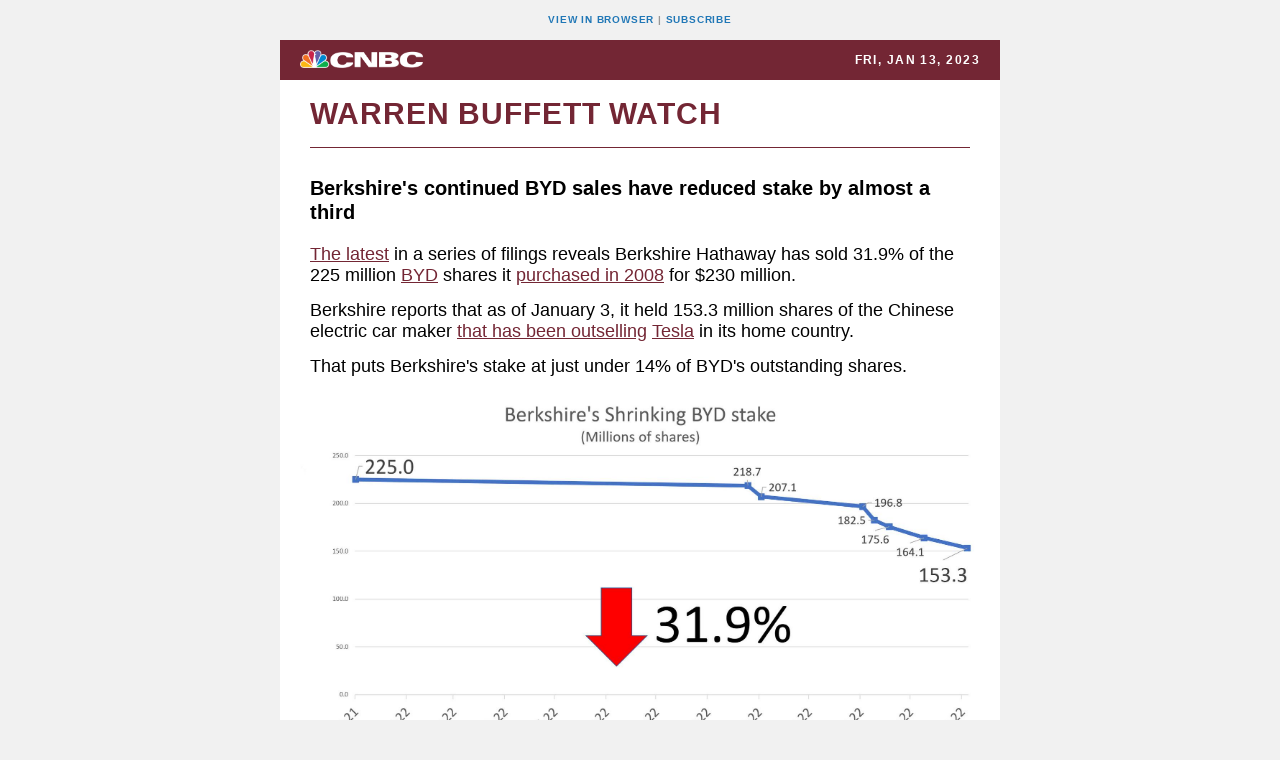

--- FILE ---
content_type: text/html; charset=utf-8
request_url: https://link.cnbc.com/public/30250238
body_size: 7617
content:
<!DOCTYPE html><html xmlns:v="urn:schemas-microsoft-com:vml" xmlns:o="urn:schemas-microsoft-com:office:office" lang="en"><head><title></title><meta http-equiv="Content-Type" content="text/html; charset=utf-8"><meta name="viewport" content="width=device-width,initial-scale=1"><!--[if mso]><xml><o:OfficeDocumentSettings><o:PixelsPerInch>96</o:PixelsPerInch><o:AllowPNG/></o:OfficeDocumentSettings></xml><![endif]--><!--[if !mso]><!--><link 
href="https://sc.cnbcfm.com/applications/cnbc.com/staticcontent/styles/shared/fonts.css" rel="stylesheet" type="text/css"><!--<![endif]--><style>
*{box-sizing:border-box}body{margin:0;padding:0}a[x-apple-data-detectors]{color:inherit!important;text-decoration:inherit!important}#MessageViewBody a{color:inherit;text-decoration:none}p{line-height:inherit}.desktop_hide,.desktop_hide table{mso-hide:all;display:none;max-height:0;overflow:hidden}@media (max-width:740px){.image_block img.big,.row-content{width:100%!important}.mobile_hide{display:none}.stack .column{width:100%;display:block}.mobile_hide{min-height:0;max-height:0;max-width:0;overflow:hidden;font-size:0}.desktop_hide,.desktop_hide table{display:table!important;max-height:none!important}}
</style></head><body style="background-color:#f1f1f1;margin:0;padding:0;-webkit-text-size-adjust:none;text-size-adjust:none"><div class="sailthru-emco-preheader" style="display: none; max-height: 0px; overflow: hidden;">The latest in a series of filings reveals Berkshire Hathaway has sold 31.9% of the 225 million BYD shares it purchased in 2008 for $230 million.</div><div style="display:none"><a href="http://www.cnbc.com?__source=newsletter%7Cwarrenbuffettwatch"><img src="https://media.sailthru.com/5r8/1k2/3/q/5ab9518e100ee.gif" /></a></div><table class="nl-container" width="100%" border="0" cellpadding="0" cellspacing="0" role="presentation" style="mso-table-lspace:0;mso-table-rspace:0;background-color:#f1f1f1"><tbody><tr><td><table class="row row-1" align="center" width="100%" border="0" cellpadding="0" cellspacing="0" role="presentation" style="mso-table-lspace:0;mso-table-rspace:0"><tbody><tr><td><table 
class="row-content stack" align="center" border="0" cellpadding="0" cellspacing="0" role="presentation" style="mso-table-lspace:0;mso-table-rspace:0;background-color:#fff;color:#000;width:720px" width="720"><tbody><tr><td class="column column-1" width="100%" style="mso-table-lspace:0;mso-table-rspace:0;font-weight:400;text-align:left;vertical-align:top;padding-top:0;padding-bottom:0;border-top:0;border-right:0;border-bottom:0;border-left:0"><table class="html_block block-1" width="100%" 
border="0" cellpadding="0" cellspacing="0" role="presentation" style="mso-table-lspace:0;mso-table-rspace:0"><tr><td class="pad"><div style="font-family:Arial,Helvetica Neue,Helvetica,sans-serif;text-align:center" align="center">      <table class="container__table" border="0" align="center" cellpadding="0" cellspacing="0" width="100%" style="min-width: 100%;">
        <tr class="container__row">
          <td class="container__cell" width="100%" align="left" valign="top" style="background-color: #F1F1F1; height: 40px; padding: 0; min-width: 100%;" height="40" bgcolor="#F1F1F1">
            <p class="text p" style="display: block; margin: 0; color: #979797; color: rgba(151, 151, 151, 1); font-family: 'Proxima Nova Regular','Helvetica'; font-size: 10px; font-weight: 600; letter-spacing: .08em; line-height: 24px; margin-bottom: 8px; margin-top: 8px; text-align: left; text-align: center;"><a href="https://link.cnbc.com/public/30250238" class="a" style="color: #2077B6; color: rgba(32, 119, 182, 1); text-decoration: none;"><span class="a__text" style="color: #2077B6; color: rgba(32, 119, 182, 1); text-decoration: none;">VIEW IN BROWSER
</span></a> | <a href="https://www.cnbc.com/sign-up-for-cnbc-newsletters/?__source=newsletter%7Cwarrenbuffettwatch" class="a" style="color: #2077B6; color: rgba(32, 119, 182, 1); text-decoration: none;"><span class="a__text" style="color: #2077B6; color: rgba(32, 119, 182, 1); text-decoration: none;">SUBSCRIBE
</span></a></p>
          </td>
        </tr>
      </table> 

        <table class="container__table" border="0" align="center" cellpadding="0" cellspacing="0" width="100%" style="min-width: 100%; background-color: #732634; ">
          <tr class="container__row">
            <td class="container__cell background-color: #732634; " width="100%" align="left" valign="top" style="height: 40px; padding-left: 10px; padding-right: 10px; min-width: 100%;" height="40" bgcolor="#732634">
              <div class="block" style="width: 100%; margin-top: 10px;"> 
                      <table class="block__table" border="0" align="center" cellpadding="0" cellspacing="0" width="100%" style="width: 100%; max-width: 680px;">
                        <tr class="block__row">
                          <td class="block__cell force-min-width" width="100%" align="left" valign="top" style="width: 100%; min-width: 100%;">
                            <div style="width: 100%; min-width: 100%;">
                              <table class="row__table force-min-width" width="100%" align="center" border="0" cellpadding="0" cellspacing="0" style="table-layout: auto; width: 100%; min-width: 100%;">
                                <tr>
                                  <td style="width: 40%;" align="left" valign="top"> <img src="https://sailthru-media.s3.amazonaws.com/composer/images/sailthru-prod-5r8/cnbc-logo.png" height="18" width="123" border="0" alt style="display: block; max-width: 100%; height: 18px !important; width: 123px !important;" />                                              </td>
                                  <td style="width: 60%" align="right" valign="top">
                                    <p style="display: block; line-height: 20px; margin: 0; color: #FFFFFF; font-family: 'Proxima Nova Regular','Helvetica'; font-size: 12px; font-weight: 700; letter-spacing: .12em; text-align: left; text-align: right;">FRI, JAN 13, 2023</p>
                                  </td>
                                </tr>
                              </table>
                            </div>
                          </td>
                        </tr>
                      </table>  </div>
            </td>
          </tr>
        </table>  



        <table cellspacing="0" cellpadding="10" width="100%" border="0" align="center" style="width:100%; background: #FFFFFF;">
          <tbody>
            <tr>             
              <td align="center" style="padding: 16px 30px 15px 30px;">                
                <table border="0" align="center" cellpadding="0" cellspacing="0" width="100%" style="background: #FFFFFF;">
                  <tr>                  
                    <td align="left" width="95%" style="color: #732634; font-family: 'Proxima Nova Black', 'Helvetica'; font-size: 30px; font-weight: 900; letter-spacing: .03em; line-height: 36px;">
                       
                        WARREN BUFFETT WATCH
                      
                    </td>
                    <td align="right" width="5%">
                      
                    </td>
                  </tr>
                </table>
              </td>              
            </tr>     

   
            <tr>
              <td style="padding-top: 0px; padding-bottom: 0px;padding-left: 30px; padding-right: 30px;">
                <table border="0" cellpadding="0" cellspacing="0" width="100%" style="width: 100%;">
                  <tr>
                    <td style="font-size: px; line-height: px; height: px; border-top: 1px solid #732634; padding-top: 0px;"> 
                       
                    </td>                    
                  </tr>
                </table>
              </td>
            </tr>
          </tbody>
        </table>
       </div></td></tr></table><table class="text_block block-2" width="100%" border="0" cellpadding="0" cellspacing="0" role="presentation" style="mso-table-lspace:0;mso-table-rspace:0;word-break:break-word"><tr><td class="pad" 
style="padding-bottom:10px;padding-left:30px;padding-right:30px;padding-top:10px"><div style="font-family:sans-serif"><div class style="font-size:12px;mso-line-height-alt:14.399999999999999px;color:#000;line-height:1.2;font-family:'Proxima Nova Black','Open Sans',sans-serif"><p style="margin:0;font-size:12px;mso-line-height-alt:14.399999999999999px"><strong><span style="font-size:20px;">Berkshire's continued BYD sales have reduced stake by almost a third</span></strong></p></div></div></td></tr>
</table><table class="text_block block-3" width="100%" border="0" cellpadding="0" cellspacing="0" role="presentation" style="mso-table-lspace:0;mso-table-rspace:0;word-break:break-word"><tr><td class="pad" style="padding-bottom:10px;padding-left:30px;padding-right:30px;padding-top:10px"><div style="font-family:sans-serif"><div class style="font-size:12px;font-family:'Proxima Nova Semi Bold','Open Sans',sans-serif;mso-line-height-alt:14.399999999999999px;color:#000;line-height:1.2"><p 
style="margin:0;font-size:12px;mso-line-height-alt:14.399999999999999px">
<span style="font-size:18px;"><a href="https://di.hkex.com.hk/di/NSForm2.aspx?fn=CS20230106E00440&sa2=np&scpid1=105124&scpid3=2&scpid2=2508&sa1=pl&scsd=09/01/2022&sced=09/01/2023&pn=berkshire%20hathaway&src=MAIN&lang=EN&g_lang=en&__source=newsletter%7Cwarrenbuffettwatch" target="_blank" style="text-decoration: underline; color: #732634;" rel="noopener">The latest</a> in a series of filings reveals Berkshire Hathaway has sold 31.9% of the 225 million <a href="https://www.cnbc.com/quotes/BYDDF?__source=newsletter%7Cwarrenbuffettwatch" target="_blank" style="text-decoration: underline; color: #732634;" rel="noopener">BYD</a> shares it <a href="https://link.cnbc.com/click/30008420.27113/aHR0cHM6Ly93d3cuY25iYy5jb20vMjAwOC8wOS8yNy93YXJyZW4tYnVmZmV0dC1pbnZlc3RzLWluLWNoaW5lc2UtY29tcGFueS1kZXZlbG9waW5nLWdyZWVuLWNhcnMuaHRtbD9fX3NvdXJjZT1uZXdzbGV0dGVyJTdDd2FycmVuYnVmZmV0dHdhdGNo/5af261592ddf9c7ca6cc4799B9c8dd702" target="_blank" style="text-decoration: underline; color: #732634;" rel="noopener">purchased in 2008</a> for $230 million.</span>
</p><p style="margin:0;font-size:12px;mso-line-height-alt:14.399999999999999px">&nbsp;</p><p style="margin:0;font-size:12px;mso-line-height-alt:14.399999999999999px">
<span style="font-size:18px;">Berkshire reports that as of January 3, it held 153.3 million shares of the Chinese electric car maker <a href="https://www.cnbc.com/2023/01/05/teslas-december-sales-of-china-made-cars-fall-to-the-lowest-in-five-months.html?__source=newsletter%7Cwarrenbuffettwatch" target="_blank" style="text-decoration: underline; color: #732634;" rel="noopener">that has been outselling</a> <a href="https://www.cnbc.com/quotes/TSLA?__source=newsletter%7Cwarrenbuffettwatch" target="_blank" style="text-decoration: underline; color: #732634;" rel="noopener">Tesla</a> in its home country.</span></p><p 
style="margin:0;font-size:12px;mso-line-height-alt:14.399999999999999px">&nbsp;</p><p style="margin:0;font-size:12px;mso-line-height-alt:14.399999999999999px"><span style="font-size:18px;">That puts Berkshire's stake at just under 14% of BYD's outstanding shares.</span></p></div></div></td></tr></table><table class="image_block block-4" width="100%" border="0" cellpadding="0" cellspacing="0" role="presentation" style="mso-table-lspace:0;mso-table-rspace:0"><tr><td class="pad" 
style="padding-bottom:10px;padding-left:15px;padding-right:15px;padding-top:10px;width:100%"><div class="alignment" align="center" style="line-height:10px"><img class="big" src="https://media.sailthru.com/composer/images/sailthru-prod-5r8/editor_images/2023-01-13%20Shrinking%20BYD%20stake_1.jpg" style="display:block;height:auto;border:0;width:690px;max-width:100%" width="690"></div></td></tr></table><table class="text_block block-5" width="100%" border="0" cellpadding="0" cellspacing="0" 
role="presentation" style="mso-table-lspace:0;mso-table-rspace:0;word-break:break-word"><tr><td class="pad" style="padding-bottom:10px;padding-left:30px;padding-right:30px;padding-top:10px"><div style="font-family:sans-serif"><div class style="font-size:12px;font-family:'Proxima Nova Semi Bold','Open Sans',sans-serif;mso-line-height-alt:14.399999999999999px;color:#000;line-height:1.2"><p style="margin:0;font-size:12px;mso-line-height-alt:14.399999999999999px">
<span style="font-size:18px;">Berkshire first disclosed in late August that it had <a href="https://link.cnbc.com/public/28938871" target="_blank" style="text-decoration: underline; color: #732634;" rel="noopener">begun selling down</a> its BYD holdings, but neither Warren Buffett nor Charlie Munger have said why.</span></p><p style="margin:0;font-size:12px;mso-line-height-alt:14.399999999999999px">&nbsp;</p><p 
style="margin:0;font-size:12px;mso-line-height-alt:14.399999999999999px"><span style="font-size:18px;">In the past, both men have highly praised the company and its management, with Munger calling it <a href="https://link.cnbc.com/click/28398693.10114/[base64]/5af261592ddf9c7ca6cc4799Beb172632/email" style="text-decoration: underline; color: #732634;">a "damn miracle."</a></span></p><p style="margin:0;font-size:12px;mso-line-height-alt:14.399999999999999px">&nbsp;</p><p 
style="margin:0;font-size:12px;mso-line-height-alt:14.399999999999999px"><span style="font-size:18px;"><a href="https://www.reuters.com/business/autos-transportation/chinese-ev-maker-byd-build-vietnam-component-plant-sources-2023-01-13/?__source=newsletter%7Cwarrenbuffettwatch" target="_blank" style="text-decoration: underline; color: #732634;" rel="noopener"><em>Reuters</em> reports today</a> that BYD plans to make car parts in Vietnam to reduce its reliance on China and "deepen its supply chain in Southeast Asia as part of a global expansion."</span></p><p 
style="margin:0;font-size:12px;mso-line-height-alt:14.399999999999999px">&nbsp;</p><p style="margin:0;font-size:12px;mso-line-height-alt:14.399999999999999px"><span style="font-size:18px;">Berkshire's remaining shares are currently valued at <a href="https://www.cnbc.com/berkshire-hathaway-portfolio/?__source=newsletter%7Cwarrenbuffettwatch" target="_blank" style="text-decoration: underline; color: #732634;" rel="noopener">more than $4.5 million</a>.</span></p></div></div></td></tr></table><table class="divider_block block-6" 
width="100%" border="0" cellpadding="10" cellspacing="0" role="presentation" style="mso-table-lspace:0;mso-table-rspace:0"><tr><td class="pad"><div class="alignment" align="center"><table border="0" cellpadding="0" cellspacing="0" role="presentation" width="100%" style="mso-table-lspace:0;mso-table-rspace:0"><tr><td class="divider_inner" style="font-size:1px;line-height:1px;border-top:1px solid #bbb"><span>&#8202;</span></td></tr></table></div></td></tr></table><table class="text_block block-7" 
width="100%" border="0" cellpadding="0" cellspacing="0" role="presentation" style="mso-table-lspace:0;mso-table-rspace:0;word-break:break-word"><tr><td class="pad" style="padding-bottom:10px;padding-left:30px;padding-right:30px;padding-top:25px"><div style="font-family:sans-serif"><div class style="font-family:'Proxima Nova Black',Open Sans,sans-serif;font-size:12px;mso-line-height-alt:14.399999999999999px;color:#732634;line-height:1.2"><p 
style="margin:0;font-size:12px;mso-line-height-alt:14.399999999999999px"><span style="font-size:24px;">BUFFETT AROUND THE INTERNET</span></p><p style="margin:0;font-size:12px;mso-line-height-alt:14.399999999999999px"><span style="font-size:16px;">Some links may require a subscription</span></p></div></div></td></tr></table><table class="html_block block-8" width="100%" border="0" cellpadding="0" cellspacing="0" role="presentation" style="mso-table-lspace:0;mso-table-rspace:0"><tr><td 
class="pad"><div style="font-family:Arial,Helvetica Neue,Helvetica,sans-serif;text-align:center" align="center">
        <table cellspacing="0" cellpadding="10" width="100%" border="0" align="center" style="width:100%; background: #FFFFFF;">
          <tbody>                
            <tr>
              <td class="force-min-width" align="left" style="padding:4px 30px 0 30px;">
                <table border="0" cellpadding="0" cellspacing="0" width="110" style="width: 110px; min-width: 110px !important;">
                  <tr>
                    <td align="left" style="background: #732634; line-height: 5px; font-size: 5px;"> 
                       
                    </td>                    
                  </tr>
                </table>
              </td>
            </tr>
            <tr>
              <td class="force-min-width" style="padding: 0 30px 0 30px;">
                <table class="force-min-width" border="0" cellpadding="0" cellspacing="0" width="100%" style="width: 100%;">
                  <tr>
                    <td class="force-min-width" style="font-size: 16px; line-height: 16px; height: 16px; border-top: 1px solid #cdbc86; padding-top: 0px;"> 
                       
                    </td>                    
                  </tr>
                </table>
              </td>
            </tr>
          </tbody>
        </table>
       

</div></td></tr></table></td></tr></tbody></table></td></tr></tbody></table><table class="row row-2" align="center" width="100%" border="0" cellpadding="0" cellspacing="0" role="presentation" style="mso-table-lspace:0;mso-table-rspace:0"><tbody><tr><td><table class="row-content stack" align="center" border="0" cellpadding="0" cellspacing="0" role="presentation" 
style="mso-table-lspace:0;mso-table-rspace:0;background-color:#fff;color:#333;width:720px" width="720"><tbody><tr><td class="column column-1" width="50%" style="mso-table-lspace:0;mso-table-rspace:0;font-weight:400;text-align:left;vertical-align:top;border-top:0;border-right:0;border-bottom:0;border-left:0"><table class="text_block block-2" width="100%" border="0" cellpadding="0" cellspacing="0" role="presentation" style="mso-table-lspace:0;mso-table-rspace:0;word-break:break-word"><tr><td 
class="pad" style="padding-bottom:15px;padding-left:10px;padding-right:10px;padding-top:15px"><div style="font-family:sans-serif"><div class style="font-size:12px;font-family:'Proxima Nova Semi Bold','Open Sans',sans-serif;mso-line-height-alt:14.399999999999999px;color:#555;line-height:1.2"><ul style="line-height:1.2;mso-line-height-alt:14.399999999999999px;font-size:14px"><li>
<span style="font-size:18px;">Bloomberg (subscription): <a href="https://www.bloomberg.com/opinion/articles/2023-01-09/the-warren-buffett-way-to-profit-from-the-energy-crisis?__source=newsletter%7Cwarrenbuffettwatch" target="_blank" style="text-decoration: underline; color: #732634;" rel="noopener">The Warren Buffett Way to Profit From the Energy Crisis - The Oracle of Omaha struck a gusher with his stakes in Japan’s major trading houses</a></span></li></ul></div></div></td></tr></table></td><td class="column column-2" width="50%" 
style="mso-table-lspace:0;mso-table-rspace:0;font-weight:400;text-align:left;vertical-align:top;border-top:0;border-right:0;border-bottom:0;border-left:0"><table class="text_block block-2" width="100%" border="0" cellpadding="0" cellspacing="0" role="presentation" style="mso-table-lspace:0;mso-table-rspace:0;word-break:break-word"><tr><td class="pad" style="padding-bottom:10px;padding-left:10px;padding-right:10px;padding-top:15px"><div style="font-family:sans-serif"><div class 
style="font-size:12px;font-family:'Proxima Nova Semi Bold','Open Sans',sans-serif;mso-line-height-alt:14.399999999999999px;color:#555;line-height:1.2"><ul style="line-height:1.2;mso-line-height-alt:14.399999999999999px;font-size:14px"><li><span style="font-size:18px;">TheStreet: <a href="https://www.thestreet.com/investing/stocks/warren-buffetts-berkshire-hathaway-stock-is-breaking-out-brkb-brka-trading?__source=newsletter%7Cwarrenbuffettwatch" target="_blank" style="text-decoration: underline; color: #732634;" rel="noopener">Warren Buffett’s Berkshire Hathaway Stock Is Breaking Out</a></span></li>
</ul></div></div></td></tr></table><table class="text_block block-3" width="100%" border="0" cellpadding="0" cellspacing="0" role="presentation" style="mso-table-lspace:0;mso-table-rspace:0;word-break:break-word"><tr><td class="pad" style="padding-bottom:15px;padding-left:10px;padding-right:10px;padding-top:10px"><div style="font-family:sans-serif"><div class 
style="font-size:12px;font-family:'Proxima Nova Semi Bold','Open Sans',sans-serif;mso-line-height-alt:14.399999999999999px;color:#555;line-height:1.2"><ul style="line-height:1.2;mso-line-height-alt:14.399999999999999px;font-size:14px"><li><span style="font-size:18px;">Inc.: <a href="https://www.inc.com/carmine-gallo/warren-buffetts-time-tested-tip-will-change-your-life-career.html?__source=newsletter%7Cwarrenbuffettwatch" target="_blank" style="text-decoration: underline; color: #732634;" rel="noopener">Warren Buffett's Time-Tested Tip Will Change Your Life and Career</a></span>
</li></ul></div></div></td></tr></table></td></tr></tbody></table></td></tr></tbody></table><table class="row row-3" align="center" width="100%" border="0" cellpadding="0" cellspacing="0" role="presentation" style="mso-table-lspace:0;mso-table-rspace:0"><tbody><tr><td><table class="row-content stack" align="center" border="0" cellpadding="0" cellspacing="0" role="presentation" style="mso-table-lspace:0;mso-table-rspace:0;background-color:#fff;color:#000;width:720px" width="720"><tbody><tr><td 
class="column column-1" width="100%" style="mso-table-lspace:0;mso-table-rspace:0;font-weight:400;text-align:left;vertical-align:top;padding-top:5px;padding-bottom:5px;border-top:0;border-right:0;border-bottom:0;border-left:0"><table class="divider_block block-1" width="100%" border="0" cellpadding="10" cellspacing="0" role="presentation" style="mso-table-lspace:0;mso-table-rspace:0"><tr><td class="pad"><div class="alignment" align="center"><table border="0" cellpadding="0" cellspacing="0" 
role="presentation" width="100%" style="mso-table-lspace:0;mso-table-rspace:0"><tr><td class="divider_inner" style="font-size:1px;line-height:1px;border-top:1px solid #bbb"><span>&#8202;</span></td></tr></table></div></td></tr></table><table class="html_block block-2" width="100%" border="0" cellpadding="0" cellspacing="0" role="presentation" style="mso-table-lspace:0;mso-table-rspace:0"><tr><td class="pad"><div style="font-family:Arial,Helvetica Neue,Helvetica,sans-serif;text-align:center" 
align="center">
<table align="center" border="0" cellpadding="0" cellspacing="0" ><tr><td colspan="2"><a href="https://sli.cnbc.com/click?s=761590&li=&e=example%40example.com&p=011320230&stpe=default&__source=newsletter%7Cwarrenbuffettwatch" rel="nofollow"><img src="https://sli.cnbc.com/imp?s=761590&li=&e=example@example.com&p=011320230&stpe=default" border="0" width="720" style="width: 100%; max-width: 720px !important;"/></a></td></tr><tr><td align="left"><a style="display: block; max-width: 116px;  max-height: 15px;" href="https://sli.cnbc.com/click?s=761591&li=&e=example%40example.com&p=011320230&stpe=static&__source=newsletter%7Cwarrenbuffettwatch" rel="nofollow"><img src="https://sli.cnbc.com/imp?s=761591&li=&e=example@example.com&p=011320230&stpe=static" border="0"/></a></td><td align="right"><a style="display: block; max-width: 19px;  max-height: 15px;" href="https://sli.cnbc.com/click?s=761593&li=&e=example%40example.com&p=011320230&stpe=static&__source=newsletter%7Cwarrenbuffettwatch" rel="nofollow"><img src="https://sli.cnbc.com/imp?s=761593&li=&e=example@example.com&p=011320230&stpe=static" border="0"/></a></td></tr></table></div></td></tr></table><table class="divider_block block-3" width="100%" border="0" cellpadding="10" cellspacing="0" role="presentation" style="mso-table-lspace:0;mso-table-rspace:0"><tr><td class="pad"><div class="alignment" align="center"><table border="0" cellpadding="0" cellspacing="0" role="presentation" width="100%" style="mso-table-lspace:0;mso-table-rspace:0"><tr><td class="divider_inner" style="font-size:1px;line-height:1px;border-top:1px solid #bbb">
<span>&#8202;</span></td></tr></table></div></td></tr></table></td></tr></tbody></table></td></tr></tbody></table><table class="row row-4" align="center" width="100%" border="0" cellpadding="0" cellspacing="0" role="presentation" style="mso-table-lspace:0;mso-table-rspace:0"><tbody><tr><td><table class="row-content stack" align="center" border="0" cellpadding="0" cellspacing="0" role="presentation" style="mso-table-lspace:0;mso-table-rspace:0;background-color:#fff;color:#000;width:720px" 
width="720"><tbody><tr><td class="column column-1" width="100%" style="mso-table-lspace:0;mso-table-rspace:0;font-weight:400;text-align:left;vertical-align:top;padding-top:10px;padding-bottom:5px;border-top:0;border-right:0;border-bottom:0;border-left:0"><table class="text_block block-1" width="100%" border="0" cellpadding="0" cellspacing="0" role="presentation" style="mso-table-lspace:0;mso-table-rspace:0;word-break:break-word"><tr><td class="pad" 
style="padding-bottom:10px;padding-left:30px;padding-right:30px;padding-top:25px"><div style="font-family:sans-serif"><div class style="font-family:'Proxima Nova Black',Open Sans,sans-serif;font-size:12px;mso-line-height-alt:14.399999999999999px;color:#732634;line-height:1.2"><p style="margin:0;font-size:12px;mso-line-height-alt:14.399999999999999px"><span style="font-size:24px;">BERKSHIRE STOCK WATCH</span></p></div></div></td></tr></table><table class="html_block block-2" width="100%" 
border="0" cellpadding="0" cellspacing="0" role="presentation" style="mso-table-lspace:0;mso-table-rspace:0"><tr><td class="pad"><div style="font-family:Arial,Helvetica Neue,Helvetica,sans-serif;text-align:center" align="center">
        <table cellspacing="0" cellpadding="10" width="100%" border="0" align="center" style="width:100%; background: #FFFFFF;">
          <tbody>                
            <tr>
              <td class="force-min-width" align="left" style="padding:4px 30px 0 30px;">
                <table border="0" cellpadding="0" cellspacing="0" width="110" style="width: 110px; min-width: 110px !important;">
                  <tr>
                    <td align="left" style="background: #732634; line-height: 5px; font-size: 5px;"> 
                       
                    </td>                    
                  </tr>
                </table>
              </td>
            </tr>
            <tr>
              <td class="force-min-width" style="padding: 0 30px 0 30px;">
                <table class="force-min-width" border="0" cellpadding="0" cellspacing="0" width="100%" style="width: 100%;">
                  <tr>
                    <td class="force-min-width" style="font-size: 16px; line-height: 16px; height: 16px; border-top: 1px solid #cdbc86; padding-top: 0px;"> 
                       
                    </td>                    
                  </tr>
                </table>
              </td>
            </tr>
          </tbody>
        </table>
       

</div></td></tr></table><table class="image_block block-3" width="100%" border="0" cellpadding="0" cellspacing="0" role="presentation" style="mso-table-lspace:0;mso-table-rspace:0"><tr><td class="pad" 
style="padding-bottom:10px;padding-left:30px;padding-right:30px;padding-top:10px;width:100%"><div class="alignment" align="center" style="line-height:10px"><a href="https://www.cnbc.com/quotes/?symbol=brk.a&__source=newsletter%7Cwarrenbuffettwatch" target="_blank" style="outline:none" tabindex="-1"><img class="big" src="https://media.sailthru.com/composer/images/sailthru-prod-5r8/editor_images/2023-01-13%20BRK%20vs%20SPX%201%20month%20%282%29.png" style="display:block;height:auto;border:0;width:660px;max-width:100%" 
width="660" alt="BRKA vs BRKB vs S&amp;P - 1 month" title="BRKA vs BRKB vs S&amp;P - 1 month"></a></div></td></tr></table><table class="image_block block-4" width="100%" border="0" cellpadding="0" cellspacing="0" role="presentation" style="mso-table-lspace:0;mso-table-rspace:0"><tr><td class="pad" style="padding-bottom:10px;padding-left:30px;padding-right:30px;padding-top:5px;width:100%"><div class="alignment" align="center" style="line-height:10px">
<a href="https://www.cnbc.com/quotes/?symbol=brk.a&__source=newsletter%7Cwarrenbuffettwatch" target="_blank" style="outline:none" tabindex="-1"><img class="big" src="https://media.sailthru.com/composer/images/sailthru-prod-5r8/editor_images/2023-01-13%20BRK%20vs%20SPX%201%20year%20%282%29.png" style="display:block;height:auto;border:0;width:660px;max-width:100%" width="660" alt="BRKA vs BRKB vs S&amp;P - 1 year" title="BRKA vs BRKB vs S&amp;P - 1 year"></a></div></td></tr></table><table class="text_block block-5" 
width="100%" border="0" cellpadding="0" cellspacing="0" role="presentation" style="mso-table-lspace:0;mso-table-rspace:0;word-break:break-word"><tr><td class="pad" style="padding-bottom:10px;padding-left:30px;padding-right:30px;padding-top:25px"><div style="font-family:sans-serif"><div class style="font-family:'Proxima Nova Black',Open Sans,sans-serif;font-size:12px;mso-line-height-alt:14.399999999999999px;color:#732634;line-height:1.2"><p 
style="margin:0;font-size:12px;mso-line-height-alt:14.399999999999999px"><span style="font-size:24px;">BERKSHIRE'S TOP U.S. STOCK HOLDINGS - Jan 13, 2023</span></p></div></div></td></tr></table><table class="html_block block-6" width="100%" border="0" cellpadding="0" cellspacing="0" role="presentation" style="mso-table-lspace:0;mso-table-rspace:0"><tr><td class="pad"><div style="font-family:Arial,Helvetica Neue,Helvetica,sans-serif;text-align:center" align="center">
        <table cellspacing="0" cellpadding="10" width="100%" border="0" align="center" style="width:100%; background: #FFFFFF;">
          <tbody>                
            <tr>
              <td class="force-min-width" align="left" style="padding:4px 30px 0 30px;">
                <table border="0" cellpadding="0" cellspacing="0" width="110" style="width: 110px; min-width: 110px !important;">
                  <tr>
                    <td align="left" style="background: #732634; line-height: 5px; font-size: 5px;"> 
                       
                    </td>                    
                  </tr>
                </table>
              </td>
            </tr>
            <tr>
              <td class="force-min-width" style="padding: 0 30px 0 30px;">
                <table class="force-min-width" border="0" cellpadding="0" cellspacing="0" width="100%" style="width: 100%;">
                  <tr>
                    <td class="force-min-width" style="font-size: 16px; line-height: 16px; height: 16px; border-top: 1px solid #cdbc86; padding-top: 0px;"> 
                       
                    </td>                    
                  </tr>
                </table>
              </td>
            </tr>
          </tbody>
        </table>
       

</div></td>
</tr></table><table class="image_block block-7" width="100%" border="0" cellpadding="0" cellspacing="0" role="presentation" style="mso-table-lspace:0;mso-table-rspace:0"><tr><td class="pad" style="padding-bottom:10px;padding-left:30px;padding-right:30px;padding-top:10px;width:100%"><div class="alignment" align="center" style="line-height:10px"><a href="https://www.cnbc.com/berkshire-hathaway-portfolio/?__source=newsletter%7Cwarrenbuffettwatch" target="_blank" style="outline:none" tabindex="-1"><img class="big" 
src="https://media.sailthru.com/composer/images/sailthru-prod-5r8/editor_images/DwL9r-berkshire-hathaway-s-top-10-holdings%20%283%29.png" style="display:block;height:auto;border:0;width:660px;max-width:100%" width="660" alt="Berkshire's Top Stock Holdings" title="Berkshire's Top Stock Holdings"></a></div></td></tr></table><table class="text_block block-8" width="100%" border="0" cellpadding="0" cellspacing="0" role="presentation" 
style="mso-table-lspace:0;mso-table-rspace:0;word-break:break-word"><tr><td class="pad" style="padding-bottom:10px;padding-left:30px;padding-right:30px;padding-top:15px"><div style="font-family:sans-serif"><div class style="font-family:'Proxima Nova Semi Bold','Open Sans',sans-serif;font-size:12px;mso-line-height-alt:14.399999999999999px;color:#000;line-height:1.2"><p style="margin:0;font-size:18px;mso-line-height-alt:21.599999999999998px">
<span style="font-size:18px;">Berkshire's top holdings of disclosed publicly-traded U.S. stocks, and BYD, by market value, based on today's closing prices.</span></p><p style="margin:0;font-size:18px;mso-line-height-alt:14.399999999999999px">&nbsp;</p><p style="margin:0;font-size:18px;mso-line-height-alt:21.599999999999998px">
<span style="font-size:18px;">Holdings are as of September 30, 2022 as reported in <a href="https://www.sec.gov/Archives/edgar/data/1067983/000095012322012275/0000950123-22-012275-index.htm?__source=newsletter%7Cwarrenbuffettwatch" target="_blank" style="text-decoration: underline; color: #732634;" rel="noopener">Berkshire Hathaway’s 13F filing</a> on November 14, 2022, except for:</span></p><p style="margin:0;font-size:18px;mso-line-height-alt:14.399999999999999px">&nbsp;</p><ul style="line-height:1.2;mso-line-height-alt:21.599999999999998px;font-size:18px"><li>
<span style="font-size:18px;"><a href="https://www.cnbc.com/quotes/aapl?__source=newsletter%7Cwarrenbuffettwatch" style="color: #732634;">Apple</a>,&nbsp;<a href="https://www.cnbc.com/quotes/bac?__source=newsletter%7Cwarrenbuffettwatch" style="color: #732634;">Bank of America</a>, <a href="https://www.cnbc.com/quotes/CVX?__source=newsletter%7Cwarrenbuffettwatch" style="color: #732634;">Chevron</a><a href="https://www.cnbc.com/quotes/C?__source=newsletter%7Cwarrenbuffettwatch" style="color: #732634;">,</a> <a href="https://www.cnbc.com/quotes/C?__source=newsletter%7Cwarrenbuffettwatch" style="color: #732634;"></a>and<a href="https://www.cnbc.com/quotes/usb?__source=newsletter%7Cwarrenbuffettwatch" style="color: #732634;">&nbsp;U.S. Bancorp</a>, which also include shares held as of September 30, 2022 as disclosed in <a href="https://www.sec.gov/Archives/edgar/data/1004244/000108514622004125/0001085146-22-004125-index.htm?__source=newsletter%7Cwarrenbuffettwatch" target="_blank" style="text-decoration: underline; color: #732634;" rel="noopener">New England Asset Management’s 13F filing</a> on November 14, 2022</span>
</li><li><span style="font-size:18px;"><a href="https://www.cnbc.com/quotes/BYDDF?__source=newsletter%7Cwarrenbuffettwatch" style="color: #732634;">BYD</a>, which is as of <a href="https://di.hkex.com.hk/di/NSForm2.aspx?fn=CS20230106E00440&sa2=np&scpid1=105124&scpid3=2&scpid2=2508&sa1=pl&scsd=14/01/2022&sced=14/01/2023&pn=Berkshire%20Hathaway&src=MAIN&lang=EN&g_lang=en&__source=newsletter%7Cwarrenbuffettwatch" target="_blank" style="text-decoration: underline; color: #732634;" rel="noopener">January 3, 2023</a></span></li></ul><p style="margin:0;font-size:18px;mso-line-height-alt:14.399999999999999px">&nbsp;</p><p style="margin:0;font-size:18px;mso-line-height-alt:21.599999999999998px">
<span style="font-size:18px;">The full list of holdings and current market values is available from CNBC.com's <a style="text-decoration: underline; color: #732634;" href="https://www.cnbc.com/berkshire-hathaway-portfolio/?__source=newsletter%7Cwarrenbuffettwatch" target="_blank" rel="noopener">Berkshire Hathaway Portfolio Tracker</a>.</span></p></div></div></td></tr></table><table class="text_block block-9" width="100%" border="0" cellpadding="5" cellspacing="0" role="presentation" 
style="mso-table-lspace:0;mso-table-rspace:0;word-break:break-word"><tr><td class="pad"><div style="font-family:sans-serif"><div class style="font-size:12px;font-family:Arial,Helvetica Neue,Helvetica,sans-serif;mso-line-height-alt:14.399999999999999px;color:#555;line-height:1.2"><p style="margin:0;font-size:12px;mso-line-height-alt:14.399999999999999px">&nbsp;</p></div></div></td></tr></table><table class="html_block block-10" width="100%" border="0" cellpadding="0" cellspacing="0" 
role="presentation" style="mso-table-lspace:0;mso-table-rspace:0"><tr><td class="pad"><div style="font-family:Arial,Helvetica Neue,Helvetica,sans-serif;text-align:center" align="center"><table align="center" border="0" cellpadding="0" cellspacing="0" ><tr><td colspan="2"><a href="https://sli.cnbc.com/click?s=687215&li=&e=example%40example.com&p=011320230&stpe=default&__source=newsletter%7Cwarrenbuffettwatch" rel="nofollow"><img src="https://sli.cnbc.com/imp?s=687215&li=&e=example@example.com&p=011320230&stpe=default" border="0" width="720" style="width: 100%; max-width: 720px !important;"/></a></td></tr><tr><td align="left"><a style="display: block; max-width: 116px;  max-height: 15px;" href="https://sli.cnbc.com/click?s=687216&li=&e=example%40example.com&p=011320230&stpe=static&__source=newsletter%7Cwarrenbuffettwatch" rel="nofollow"><img src="https://sli.cnbc.com/imp?s=687216&li=&e=example@example.com&p=011320230&stpe=static" border="0"/></a></td><td align="right"><a style="display: block; max-width: 19px;  max-height: 15px;" href="https://sli.cnbc.com/click?s=687218&li=&e=example%40example.com&p=011320230&stpe=static&__source=newsletter%7Cwarrenbuffettwatch" rel="nofollow"><img src="https://sli.cnbc.com/imp?s=687218&li=&e=example@example.com&p=011320230&stpe=static" border="0"/></a></td></tr></table>


<table cellpadding="0" cellspacing="0" border="0" width="40" height="6"><tbody><tr><td><img src="https://sli.cnbc.com/imp?s=125590700&li=&e=example@example.com&p=011320230&stpe=pixel" width="2" height="6" border="0" /></td><td><img src="https://sli.cnbc.com/imp?s=125590701&li=&e=example@example.com&p=011320230&stpe=pixel" width="2" height="6" border="0" /></td><td><img src="https://sli.cnbc.com/imp?s=125590702&li=&e=example@example.com&p=011320230&stpe=pixel" width="2" height="6" border="0" /></td><td><img src="https://sli.cnbc.com/imp?s=125590703&li=&e=example@example.com&p=011320230&stpe=pixel" width="2" height="6" border="0" /></td><td><img src="https://sli.cnbc.com/imp?s=125590704&li=&e=example@example.com&p=011320230&stpe=pixel" width="2" height="6" border="0" /></td></tr></tbody></table></div></td></tr></table><table class="text_block block-11" width="100%" border="0" cellpadding="0" cellspacing="0" role="presentation" style="mso-table-lspace:0;mso-table-rspace:0;word-break:break-word"><tr><td class="pad" 
style="padding-bottom:10px;padding-left:30px;padding-right:30px;padding-top:25px"><div style="font-family:sans-serif"><div class style="font-family:'Proxima Nova Black',Open Sans,sans-serif;font-size:12px;mso-line-height-alt:14.399999999999999px;color:#732634;line-height:1.2"><p style="margin:0;font-size:12px;mso-line-height-alt:14.399999999999999px"><span style="font-size:24px;">QUESTIONS OR COMMENTS</span></p></div></div></td></tr></table><table class="html_block block-12" width="100%" 
border="0" cellpadding="0" cellspacing="0" role="presentation" style="mso-table-lspace:0;mso-table-rspace:0"><tr><td class="pad"><div style="font-family:Arial,Helvetica Neue,Helvetica,sans-serif;text-align:center" align="center">
        <table cellspacing="0" cellpadding="10" width="100%" border="0" align="center" style="width:100%; background: #FFFFFF;">
          <tbody>                
            <tr>
              <td class="force-min-width" align="left" style="padding:4px 30px 0 30px;">
                <table border="0" cellpadding="0" cellspacing="0" width="110" style="width: 110px; min-width: 110px !important;">
                  <tr>
                    <td align="left" style="background: #732634; line-height: 5px; font-size: 5px;"> 
                       
                    </td>                    
                  </tr>
                </table>
              </td>
            </tr>
            <tr>
              <td class="force-min-width" style="padding: 0 30px 0 30px;">
                <table class="force-min-width" border="0" cellpadding="0" cellspacing="0" width="100%" style="width: 100%;">
                  <tr>
                    <td class="force-min-width" style="font-size: 16px; line-height: 16px; height: 16px; border-top: 1px solid #cdbc86; padding-top: 0px;"> 
                       
                    </td>                    
                  </tr>
                </table>
              </td>
            </tr>
          </tbody>
        </table>
       

</div></td></tr></table><table class="text_block block-13" width="100%" border="0" cellpadding="0" cellspacing="0" role="presentation" style="mso-table-lspace:0;mso-table-rspace:0;word-break:break-word"><tr><td class="pad" 
style="padding-bottom:10px;padding-left:30px;padding-right:30px;padding-top:10px"><div style="font-family:sans-serif"><div class style="font-family:'Proxima Nova Semi Bold','Open Sans',sans-serif;font-size:12px;mso-line-height-alt:14.399999999999999px;color:#000;line-height:1.2"><p style="margin:0;font-size:12px;mso-line-height-alt:14.399999999999999px">
<span style="font-size:18px;">Please send any questions or comments about the newsletter to me at&nbsp;<a style="text-decoration: underline; color: #732634;" title="alex.crippen@nbcuni.com" href="mailto:alex.crippen@nbcuni.com?subject=Buffett newsletter feedback">alex.crippen@nbcuni.com</a>. (Sorry, but we don't forward questions or comments to Buffett himself.)</span></p><p style="margin:0;font-size:12px;mso-line-height-alt:14.399999999999999px">&nbsp;</p><p 
style="margin:0;font-size:12px;mso-line-height-alt:14.399999999999999px"><span style="font-size:18px;">If you aren't already subscribed to this newsletter, you can sign up <a style="text-decoration: underline; color: #732634;" href="https://www.cnbc.com/sign-up-for-cnbc-newsletters?__source=newsletter%7Cwarrenbuffettwatch" target="_blank" rel="noopener">here</a>.</span></p><p style="margin:0;font-size:12px;mso-line-height-alt:14.399999999999999px">&nbsp;</p><p style="margin:0;font-size:12px;mso-line-height-alt:14.399999999999999px">
&nbsp;</p><p style="margin:0;font-size:12px;mso-line-height-alt:14.399999999999999px"><span style="font-size:18px;">-- Alex Crippen, Editor, Warren Buffett Watch</span></p></div></div></td></tr></table><table class="text_block block-14" width="100%" border="0" cellpadding="5" cellspacing="0" role="presentation" style="mso-table-lspace:0;mso-table-rspace:0;word-break:break-word"><tr><td class="pad"><div style="font-family:sans-serif"><div class 
style="font-size:12px;font-family:Arial,Helvetica Neue,Helvetica,sans-serif;mso-line-height-alt:14.399999999999999px;color:#555;line-height:1.2"><p style="margin:0;font-size:12px;mso-line-height-alt:14.399999999999999px">&nbsp;</p></div></div></td></tr></table><table class="html_block block-15" width="100%" border="0" cellpadding="0" cellspacing="0" role="presentation" style="mso-table-lspace:0;mso-table-rspace:0"><tr><td class="pad"><div 
style="font-family:Arial,Helvetica Neue,Helvetica,sans-serif;text-align:center" align="center">

<table class="force-min-width" cellspacing="0" width="100%" border="0" align="center" style="width: 100%; background: #732634; font-family:'Proxima Nova Regular', Helvetica, sans-serif; color: black; min-width:100%;">
  <tbody>
    <tr>
      <td align="left" style="width:50%; padding-left: 10px; padding-right: 10px; padding-top: 10px; padding-bottom: 10px;">
        <a href="https://www.cnbc.com/?__source=newsletter%7Cwarrenbuffettwatch">
          <img src="https://sailthru-media.s3.amazonaws.com/composer/images/sailthru-prod-5r8/cnbc-logo-footer.png" height="31" width="41" border="0" alt />
        </a>
      </td>
      <td style="width:50%; padding-top: 10px; padding-bottom: 10px;">
        <table class="padding-adjust" style="width: 100%; min-width: 100%;">
        <tr>
          <td class="align-left" align="center" valign="top" style="width: 20%; min-width: 20%;"> 
            <a href="https://www.facebook.com/cnbc?__source=newsletter%7Cwarrenbuffettwatch">
              <img src="https://media.sailthru.com/5re/1k2/5/u/5b0eadee3f4b5.png" height="21" width="11" border="0" alt />
            </a>  
          </td>
          <td class="align-left" align="center" valign="top" style="width: 20%; min-width: 20%;"> 
            <a href="https://twitter.com/CNBC?__source=newsletter%7Cwarrenbuffettwatch">
              <img src="https://media.sailthru.com/5re/1k2/5/u/5b0eadc857189.png" height="20" width="24" border="0" alt />
            </a>
          </td>
          <td class="align-left" align="center" valign="top" style="width: 20%; min-width: 20%;"> 
            <a href="https://www.linkedin.com/company/cnbc/?__source=newsletter%7Cwarrenbuffettwatch">
              <img src="https://media.sailthru.com/5re/1k2/5/u/5b0eadd814641.png" height="20" width="20" border="0" alt />
            </a>
          </td>
          <td class="align-left" align="center" valign="top" style="width: 20%; min-width: 20%;"> 
            <a href="https://www.instagram.com/cnbc/?__source=newsletter%7Cwarrenbuffettwatch">
              <img src="https://media.sailthru.com/5re/1k2/5/u/5b0ead49b8030.png" height="22" width="22" border="0" alt />
            </a>
          </td>
          <td class="align-left" align="center" valign="top" style="width: 20%; min-width: 20%;"> 
            <a href="https://www.youtube.com/user/cnbc?__source=newsletter%7Cwarrenbuffettwatch">
              <img src="https://media.sailthru.com/5re/1k2/5/u/5b0ead643857b.png" height="20" width="28" border="0" alt />
            </a>
          </td>
          </tr>
        </table>
      </td>
    </tr>
  </tbody>
</table>
 

<table cellpadding="10" border="0" align="center" cellspacing="0" width="100%" style="background: #732634;">
  <tr>                 
    <td width="25%" class="col" align="left" valign="top" style="font-family: 'Proxima Nova Regular',Helvetica,sans-serif; font-size: 16px; line-height: 20px; padding: 15px 10px; min-width: auto !important;">
      <a href="#&amp;newsletter=warrenbuffettwatch" style="color: #FFFFFF; text-decoration: none;">Unsubscribe</a>
    </td>
    <td class="col" align="left" valign="top" style="font-family: 'proxima-nova',Helvetica,sans-serif; font-size: 16px; line-height: 20px; padding: 15px 10px;">
      <a href="https://link.cnbc.com/manage/manage-subscriptions?email=example@example.com&hash=c5fa1034d80f370fe1e885176c4837a4" style="color: #FFFFFF; text-decoration: none;">Manage Newsletters</a>
    </td>
    <td width="25%" class="col" align="left" valign="top" style="font-family: 'Proxima Nova Regular',Helvetica,sans-serif; font-size: 16px; line-height: 20px; padding: 15px 10px; min-width: auto !important;">
      <a href="https://www.cnbc.com/nbcuniversal-terms-of-service/?__source=newsletter%7Cwarrenbuffettwatch" style="color: #FFFFFF; text-decoration: none;">Terms of Service</a>
    </td>
    <td width="25%">
       
    </td>
  </tr>
  <tr>
    <td width="25%" class="col" align="left" valign="top" style="font-family: 'Proxima Nova Regular',Helvetica,sans-serif; font-size: 16px; line-height: 20px; padding: 15px 10px; min-width: auto !important;">
      <a href="https://www.cnbc.com/digital-products/?__source=newsletter%7Cwarrenbuffettwatch" style="color: #FFFFFF; text-decoration: none;">Digital Products</a>
    </td>
    <td class="col" align="left" valign="top" style="font-family: 'Proxima Nova Regular',Helvetica,sans-serif; font-size: 16px; line-height: 20px; padding: 15px 10px; min-width: auto !important;">
      <a href="https://help.cnbc.com/contact?__source=newsletter%7Cwarrenbuffettwatch" style="color: #FFFFFF; text-decoration: none;">Feedback</a>
    </td>
    <td class="col" align="left" valign="top" style="font-family: 'Proxima Nova Regular',Helvetica,sans-serif; font-size: 16px; line-height: 20px; padding: 15px 10px; min-width: auto !important;">
      <a href="https://nbcuni.com/privacy/?__source=newsletter%7Cwarrenbuffettwatch" style="color: #FFFFFF; text-decoration: none;">Privacy Policy</a>
    </td>
    <td>
       
    </td>
  </tr>
  <tr>
    <td align="left" colspan="4" style="color: #9CA5B0; font-family: 'Proxima Nova Regular',Helvetica; font-size: 10px; letter-spacing: .05em; line-height: 11px; padding: 8px 10px;">
      © 2023 CNBC LLC. All rights reserved. A property of NBCUniversal.
    </td>
  </tr>
  <tr>
    <td align="left" colspan="4" style="color: #9CA5B0; font-family: 'Proxima Nova Regular',Helvetica; font-size: 10px; letter-spacing: .05em; line-height: 11px; padding: 8px 10px;">
      900 Sylvan Avenue, Englewood Cliffs, NJ 07632
    </td>
  </tr>
  <tr>
    <td align="left" colspan="4" style="color: #9CA5B0; font-family: 'Proxima Nova Regular',Helvetica; font-size: 10px; letter-spacing: .05em; line-height: 11px; padding: 8px 10px;">
      Data is a real-time snapshot *Data is delayed at least 15 minutes. Global Business and Financial News, Stock Quotes and Market Data and Analysis.
    </td>
  </tr>
  <tr>
    <td align="left" colspan="4" style="color: #9CA5B0; font-family: 'Proxima Nova Regular',Helvetica; font-size: 10px; letter-spacing: .05em; line-height: 11px; padding: 8px 10px 10px 10px;">
      Data also provided by THOMSON REUTERS
    </td>
  </tr>
  <tr>
    <td><img src="https://media.sailthru.com/5r8/1k2/3/q/5ab9518e100ee.gif" height="1" width="1" style="height: 1px; width: 1px;" /></td>
  </tr>                                             
</table>     
       


</div></td></tr></table></td></tr></tbody></table></td></tr></tbody></table></td></tr></tbody></table><!-- End --></body></html>